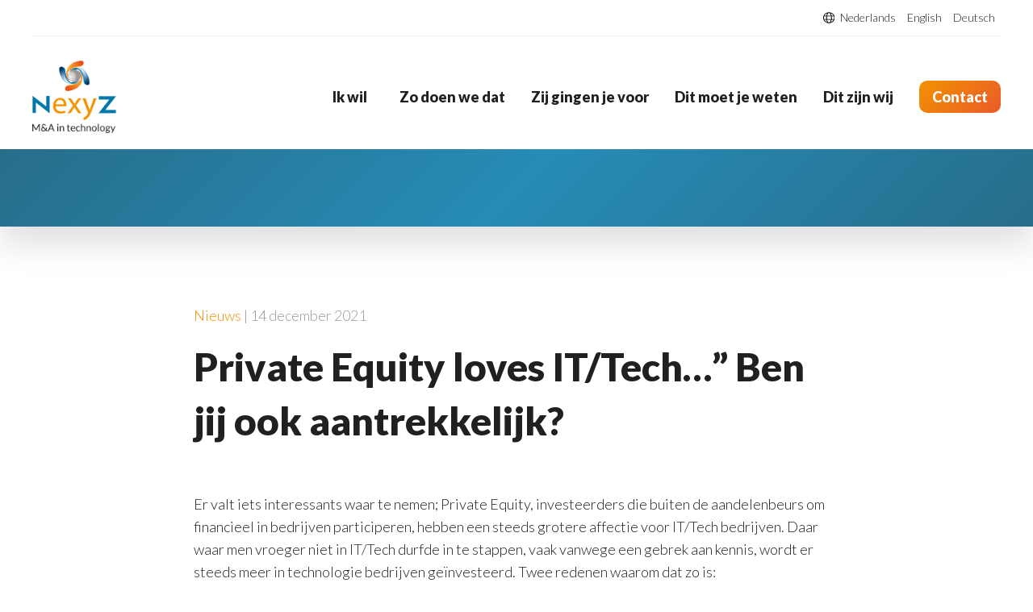

--- FILE ---
content_type: text/html; charset=UTF-8
request_url: https://nexyz.nl/nieuws/private-equity-loves-it-tech-ben-jij-ook-aantrekkelijk/?noredirect=nl-NL
body_size: 10998
content:

<!doctype html>

  <html class="no-js"  lang="nl-NL">

	<head>
		<meta charset="utf-8">
		
		<!-- Force IE to use the latest rendering engine available -->
		<meta http-equiv="X-UA-Compatible" content="IE=edge">

		<!-- Mobile Meta -->
		<meta name="viewport" content="width=device-width, initial-scale=1.0">
		<meta class="foundation-mq">
		
		<!-- If Site Icon isn't set in customizer -->
					<!-- Icons & Favicons -->
			<link rel="icon" href="https://nexyz.nl/wp-content/themes/nexyz/favicon.png">
			<link href="https://nexyz.nl/wp-content/themes/nexyz/assets/images/apple-icon-touch.png" rel="apple-touch-icon" />	
			<link rel="preconnect" href="https://fonts.googleapis.com">
			<link rel="preconnect" href="https://fonts.gstatic.com" crossorigin>
			<link href="https://fonts.googleapis.com/css2?family=Lato:wght@300;900&display=swap" rel="stylesheet">
	    
		<link rel="pingback" href="https://nexyz.nl/xmlrpc.php">

		<meta name='robots' content='index, follow, max-image-preview:large, max-snippet:-1, max-video-preview:-1' />

	<!-- This site is optimized with the Yoast SEO plugin v26.7 - https://yoast.com/wordpress/plugins/seo/ -->
	<title>Private Equity loves IT/Tech…” Ben jij ook aantrekkelijk? - Nexyz</title>
	<link rel="canonical" href="https://nexyz.nl/nieuws/private-equity-loves-it-tech-ben-jij-ook-aantrekkelijk/" />
	<meta property="og:locale" content="nl_NL" />
	<meta property="og:type" content="article" />
	<meta property="og:title" content="Private Equity loves IT/Tech…” Ben jij ook aantrekkelijk? - Nexyz" />
	<meta property="og:description" content="Er valt iets interessants waar te nemen; Private Equity, investeerders die buiten de aandelenbeurs om financieel in bedrijven participeren, hebben een steeds grotere affectie voor IT/Tech bedrijven. Daar waar men vroeger niet in IT/Tech durfde in te stappen, vaak vanwege een gebrek aan kennis, wordt er steeds meer in technologie bedrijven geïnvesteerd. Twee redenen waarom..." />
	<meta property="og:url" content="https://nexyz.nl/nieuws/private-equity-loves-it-tech-ben-jij-ook-aantrekkelijk/" />
	<meta property="og:site_name" content="Nexyz" />
	<meta property="article:published_time" content="2021-12-14T14:38:26+00:00" />
	<meta property="article:modified_time" content="2022-02-01T13:36:36+00:00" />
	<meta property="og:image" content="https://nexyz.nl/wp-content/uploads/2022/02/Depositphotos_472526198.jpg" />
	<meta property="og:image:width" content="1500" />
	<meta property="og:image:height" content="1001" />
	<meta property="og:image:type" content="image/jpeg" />
	<meta name="author" content="Fr1sMgmT" />
	<meta name="twitter:card" content="summary_large_image" />
	<meta name="twitter:label1" content="Geschreven door" />
	<meta name="twitter:data1" content="Fr1sMgmT" />
	<meta name="twitter:label2" content="Geschatte leestijd" />
	<meta name="twitter:data2" content="2 minuten" />
	<script type="application/ld+json" class="yoast-schema-graph">{"@context":"https://schema.org","@graph":[{"@type":"Article","@id":"https://nexyz.nl/nieuws/private-equity-loves-it-tech-ben-jij-ook-aantrekkelijk/#article","isPartOf":{"@id":"https://nexyz.nl/nieuws/private-equity-loves-it-tech-ben-jij-ook-aantrekkelijk/"},"author":{"name":"Fr1sMgmT","@id":"https://nexyz.nl/#/schema/person/59cded3eb53e55a421194dc2b826ddac"},"headline":"Private Equity loves IT/Tech…” Ben jij ook aantrekkelijk?","datePublished":"2021-12-14T14:38:26+00:00","dateModified":"2022-02-01T13:36:36+00:00","mainEntityOfPage":{"@id":"https://nexyz.nl/nieuws/private-equity-loves-it-tech-ben-jij-ook-aantrekkelijk/"},"wordCount":323,"commentCount":0,"image":{"@id":"https://nexyz.nl/nieuws/private-equity-loves-it-tech-ben-jij-ook-aantrekkelijk/#primaryimage"},"thumbnailUrl":"https://nexyz.nl/wp-content/uploads/2022/02/Depositphotos_472526198.jpg","articleSection":["Nieuws"],"inLanguage":"nl-NL","potentialAction":[{"@type":"CommentAction","name":"Comment","target":["https://nexyz.nl/nieuws/private-equity-loves-it-tech-ben-jij-ook-aantrekkelijk/#respond"]}]},{"@type":"WebPage","@id":"https://nexyz.nl/nieuws/private-equity-loves-it-tech-ben-jij-ook-aantrekkelijk/","url":"https://nexyz.nl/nieuws/private-equity-loves-it-tech-ben-jij-ook-aantrekkelijk/","name":"Private Equity loves IT/Tech…” Ben jij ook aantrekkelijk? - Nexyz","isPartOf":{"@id":"https://nexyz.nl/#website"},"primaryImageOfPage":{"@id":"https://nexyz.nl/nieuws/private-equity-loves-it-tech-ben-jij-ook-aantrekkelijk/#primaryimage"},"image":{"@id":"https://nexyz.nl/nieuws/private-equity-loves-it-tech-ben-jij-ook-aantrekkelijk/#primaryimage"},"thumbnailUrl":"https://nexyz.nl/wp-content/uploads/2022/02/Depositphotos_472526198.jpg","datePublished":"2021-12-14T14:38:26+00:00","dateModified":"2022-02-01T13:36:36+00:00","author":{"@id":"https://nexyz.nl/#/schema/person/59cded3eb53e55a421194dc2b826ddac"},"breadcrumb":{"@id":"https://nexyz.nl/nieuws/private-equity-loves-it-tech-ben-jij-ook-aantrekkelijk/#breadcrumb"},"inLanguage":"nl-NL","potentialAction":[{"@type":"ReadAction","target":["https://nexyz.nl/nieuws/private-equity-loves-it-tech-ben-jij-ook-aantrekkelijk/"]}]},{"@type":"ImageObject","inLanguage":"nl-NL","@id":"https://nexyz.nl/nieuws/private-equity-loves-it-tech-ben-jij-ook-aantrekkelijk/#primaryimage","url":"https://nexyz.nl/wp-content/uploads/2022/02/Depositphotos_472526198.jpg","contentUrl":"https://nexyz.nl/wp-content/uploads/2022/02/Depositphotos_472526198.jpg","width":1500,"height":1001},{"@type":"BreadcrumbList","@id":"https://nexyz.nl/nieuws/private-equity-loves-it-tech-ben-jij-ook-aantrekkelijk/#breadcrumb","itemListElement":[{"@type":"ListItem","position":1,"name":"Home","item":"https://nexyz.nl/"},{"@type":"ListItem","position":2,"name":"Nieuws","item":"https://nexyz.nl/nieuws/"},{"@type":"ListItem","position":3,"name":"Private Equity loves IT/Tech…” Ben jij ook aantrekkelijk?"}]},{"@type":"WebSite","@id":"https://nexyz.nl/#website","url":"https://nexyz.nl/","name":"Nexyz","description":"","potentialAction":[{"@type":"SearchAction","target":{"@type":"EntryPoint","urlTemplate":"https://nexyz.nl/?s={search_term_string}"},"query-input":{"@type":"PropertyValueSpecification","valueRequired":true,"valueName":"search_term_string"}}],"inLanguage":"nl-NL"},{"@type":"Person","@id":"https://nexyz.nl/#/schema/person/59cded3eb53e55a421194dc2b826ddac","name":"Fr1sMgmT","image":{"@type":"ImageObject","inLanguage":"nl-NL","@id":"https://nexyz.nl/#/schema/person/image/","url":"https://secure.gravatar.com/avatar/d0dd08bf01ed580661107e6ff44b340766ffdadc849f8c244d708e0878b974ab?s=96&d=mm&r=g","contentUrl":"https://secure.gravatar.com/avatar/d0dd08bf01ed580661107e6ff44b340766ffdadc849f8c244d708e0878b974ab?s=96&d=mm&r=g","caption":"Fr1sMgmT"},"sameAs":["http://nexyz.nl"],"url":"https://nexyz.nl/author/fr1smgmt/"}]}</script>
	<!-- / Yoast SEO plugin. -->


<link rel='dns-prefetch' href='//js-eu1.hs-scripts.com' />
<link rel="alternate" type="application/rss+xml" title="Nexyz &raquo; feed" href="https://nexyz.nl/feed/" />
<link rel="alternate" type="application/rss+xml" title="Nexyz &raquo; reacties feed" href="https://nexyz.nl/comments/feed/" />
<link rel="alternate" type="application/rss+xml" title="Nexyz &raquo; Private Equity loves IT/Tech…” Ben jij ook aantrekkelijk? reacties feed" href="https://nexyz.nl/nieuws/private-equity-loves-it-tech-ben-jij-ook-aantrekkelijk/feed/" />
<link rel="alternate" title="oEmbed (JSON)" type="application/json+oembed" href="https://nexyz.nl/wp-json/oembed/1.0/embed?url=https%3A%2F%2Fnexyz.nl%2Fnieuws%2Fprivate-equity-loves-it-tech-ben-jij-ook-aantrekkelijk%2F" />
<link rel="alternate" title="oEmbed (XML)" type="text/xml+oembed" href="https://nexyz.nl/wp-json/oembed/1.0/embed?url=https%3A%2F%2Fnexyz.nl%2Fnieuws%2Fprivate-equity-loves-it-tech-ben-jij-ook-aantrekkelijk%2F&#038;format=xml" />
<style id='wp-img-auto-sizes-contain-inline-css' type='text/css'>
img:is([sizes=auto i],[sizes^="auto," i]){contain-intrinsic-size:3000px 1500px}
/*# sourceURL=wp-img-auto-sizes-contain-inline-css */
</style>
<style id='wp-emoji-styles-inline-css' type='text/css'>

	img.wp-smiley, img.emoji {
		display: inline !important;
		border: none !important;
		box-shadow: none !important;
		height: 1em !important;
		width: 1em !important;
		margin: 0 0.07em !important;
		vertical-align: -0.1em !important;
		background: none !important;
		padding: 0 !important;
	}
/*# sourceURL=wp-emoji-styles-inline-css */
</style>
<style id='wp-block-library-inline-css' type='text/css'>
:root{--wp-block-synced-color:#7a00df;--wp-block-synced-color--rgb:122,0,223;--wp-bound-block-color:var(--wp-block-synced-color);--wp-editor-canvas-background:#ddd;--wp-admin-theme-color:#007cba;--wp-admin-theme-color--rgb:0,124,186;--wp-admin-theme-color-darker-10:#006ba1;--wp-admin-theme-color-darker-10--rgb:0,107,160.5;--wp-admin-theme-color-darker-20:#005a87;--wp-admin-theme-color-darker-20--rgb:0,90,135;--wp-admin-border-width-focus:2px}@media (min-resolution:192dpi){:root{--wp-admin-border-width-focus:1.5px}}.wp-element-button{cursor:pointer}:root .has-very-light-gray-background-color{background-color:#eee}:root .has-very-dark-gray-background-color{background-color:#313131}:root .has-very-light-gray-color{color:#eee}:root .has-very-dark-gray-color{color:#313131}:root .has-vivid-green-cyan-to-vivid-cyan-blue-gradient-background{background:linear-gradient(135deg,#00d084,#0693e3)}:root .has-purple-crush-gradient-background{background:linear-gradient(135deg,#34e2e4,#4721fb 50%,#ab1dfe)}:root .has-hazy-dawn-gradient-background{background:linear-gradient(135deg,#faaca8,#dad0ec)}:root .has-subdued-olive-gradient-background{background:linear-gradient(135deg,#fafae1,#67a671)}:root .has-atomic-cream-gradient-background{background:linear-gradient(135deg,#fdd79a,#004a59)}:root .has-nightshade-gradient-background{background:linear-gradient(135deg,#330968,#31cdcf)}:root .has-midnight-gradient-background{background:linear-gradient(135deg,#020381,#2874fc)}:root{--wp--preset--font-size--normal:16px;--wp--preset--font-size--huge:42px}.has-regular-font-size{font-size:1em}.has-larger-font-size{font-size:2.625em}.has-normal-font-size{font-size:var(--wp--preset--font-size--normal)}.has-huge-font-size{font-size:var(--wp--preset--font-size--huge)}.has-text-align-center{text-align:center}.has-text-align-left{text-align:left}.has-text-align-right{text-align:right}.has-fit-text{white-space:nowrap!important}#end-resizable-editor-section{display:none}.aligncenter{clear:both}.items-justified-left{justify-content:flex-start}.items-justified-center{justify-content:center}.items-justified-right{justify-content:flex-end}.items-justified-space-between{justify-content:space-between}.screen-reader-text{border:0;clip-path:inset(50%);height:1px;margin:-1px;overflow:hidden;padding:0;position:absolute;width:1px;word-wrap:normal!important}.screen-reader-text:focus{background-color:#ddd;clip-path:none;color:#444;display:block;font-size:1em;height:auto;left:5px;line-height:normal;padding:15px 23px 14px;text-decoration:none;top:5px;width:auto;z-index:100000}html :where(.has-border-color){border-style:solid}html :where([style*=border-top-color]){border-top-style:solid}html :where([style*=border-right-color]){border-right-style:solid}html :where([style*=border-bottom-color]){border-bottom-style:solid}html :where([style*=border-left-color]){border-left-style:solid}html :where([style*=border-width]){border-style:solid}html :where([style*=border-top-width]){border-top-style:solid}html :where([style*=border-right-width]){border-right-style:solid}html :where([style*=border-bottom-width]){border-bottom-style:solid}html :where([style*=border-left-width]){border-left-style:solid}html :where(img[class*=wp-image-]){height:auto;max-width:100%}:where(figure){margin:0 0 1em}html :where(.is-position-sticky){--wp-admin--admin-bar--position-offset:var(--wp-admin--admin-bar--height,0px)}@media screen and (max-width:600px){html :where(.is-position-sticky){--wp-admin--admin-bar--position-offset:0px}}

/*# sourceURL=wp-block-library-inline-css */
</style><style id='global-styles-inline-css' type='text/css'>
:root{--wp--preset--aspect-ratio--square: 1;--wp--preset--aspect-ratio--4-3: 4/3;--wp--preset--aspect-ratio--3-4: 3/4;--wp--preset--aspect-ratio--3-2: 3/2;--wp--preset--aspect-ratio--2-3: 2/3;--wp--preset--aspect-ratio--16-9: 16/9;--wp--preset--aspect-ratio--9-16: 9/16;--wp--preset--color--black: #000000;--wp--preset--color--cyan-bluish-gray: #abb8c3;--wp--preset--color--white: #ffffff;--wp--preset--color--pale-pink: #f78da7;--wp--preset--color--vivid-red: #cf2e2e;--wp--preset--color--luminous-vivid-orange: #ff6900;--wp--preset--color--luminous-vivid-amber: #fcb900;--wp--preset--color--light-green-cyan: #7bdcb5;--wp--preset--color--vivid-green-cyan: #00d084;--wp--preset--color--pale-cyan-blue: #8ed1fc;--wp--preset--color--vivid-cyan-blue: #0693e3;--wp--preset--color--vivid-purple: #9b51e0;--wp--preset--gradient--vivid-cyan-blue-to-vivid-purple: linear-gradient(135deg,rgb(6,147,227) 0%,rgb(155,81,224) 100%);--wp--preset--gradient--light-green-cyan-to-vivid-green-cyan: linear-gradient(135deg,rgb(122,220,180) 0%,rgb(0,208,130) 100%);--wp--preset--gradient--luminous-vivid-amber-to-luminous-vivid-orange: linear-gradient(135deg,rgb(252,185,0) 0%,rgb(255,105,0) 100%);--wp--preset--gradient--luminous-vivid-orange-to-vivid-red: linear-gradient(135deg,rgb(255,105,0) 0%,rgb(207,46,46) 100%);--wp--preset--gradient--very-light-gray-to-cyan-bluish-gray: linear-gradient(135deg,rgb(238,238,238) 0%,rgb(169,184,195) 100%);--wp--preset--gradient--cool-to-warm-spectrum: linear-gradient(135deg,rgb(74,234,220) 0%,rgb(151,120,209) 20%,rgb(207,42,186) 40%,rgb(238,44,130) 60%,rgb(251,105,98) 80%,rgb(254,248,76) 100%);--wp--preset--gradient--blush-light-purple: linear-gradient(135deg,rgb(255,206,236) 0%,rgb(152,150,240) 100%);--wp--preset--gradient--blush-bordeaux: linear-gradient(135deg,rgb(254,205,165) 0%,rgb(254,45,45) 50%,rgb(107,0,62) 100%);--wp--preset--gradient--luminous-dusk: linear-gradient(135deg,rgb(255,203,112) 0%,rgb(199,81,192) 50%,rgb(65,88,208) 100%);--wp--preset--gradient--pale-ocean: linear-gradient(135deg,rgb(255,245,203) 0%,rgb(182,227,212) 50%,rgb(51,167,181) 100%);--wp--preset--gradient--electric-grass: linear-gradient(135deg,rgb(202,248,128) 0%,rgb(113,206,126) 100%);--wp--preset--gradient--midnight: linear-gradient(135deg,rgb(2,3,129) 0%,rgb(40,116,252) 100%);--wp--preset--font-size--small: 13px;--wp--preset--font-size--medium: 20px;--wp--preset--font-size--large: 36px;--wp--preset--font-size--x-large: 42px;--wp--preset--spacing--20: 0.44rem;--wp--preset--spacing--30: 0.67rem;--wp--preset--spacing--40: 1rem;--wp--preset--spacing--50: 1.5rem;--wp--preset--spacing--60: 2.25rem;--wp--preset--spacing--70: 3.38rem;--wp--preset--spacing--80: 5.06rem;--wp--preset--shadow--natural: 6px 6px 9px rgba(0, 0, 0, 0.2);--wp--preset--shadow--deep: 12px 12px 50px rgba(0, 0, 0, 0.4);--wp--preset--shadow--sharp: 6px 6px 0px rgba(0, 0, 0, 0.2);--wp--preset--shadow--outlined: 6px 6px 0px -3px rgb(255, 255, 255), 6px 6px rgb(0, 0, 0);--wp--preset--shadow--crisp: 6px 6px 0px rgb(0, 0, 0);}:where(.is-layout-flex){gap: 0.5em;}:where(.is-layout-grid){gap: 0.5em;}body .is-layout-flex{display: flex;}.is-layout-flex{flex-wrap: wrap;align-items: center;}.is-layout-flex > :is(*, div){margin: 0;}body .is-layout-grid{display: grid;}.is-layout-grid > :is(*, div){margin: 0;}:where(.wp-block-columns.is-layout-flex){gap: 2em;}:where(.wp-block-columns.is-layout-grid){gap: 2em;}:where(.wp-block-post-template.is-layout-flex){gap: 1.25em;}:where(.wp-block-post-template.is-layout-grid){gap: 1.25em;}.has-black-color{color: var(--wp--preset--color--black) !important;}.has-cyan-bluish-gray-color{color: var(--wp--preset--color--cyan-bluish-gray) !important;}.has-white-color{color: var(--wp--preset--color--white) !important;}.has-pale-pink-color{color: var(--wp--preset--color--pale-pink) !important;}.has-vivid-red-color{color: var(--wp--preset--color--vivid-red) !important;}.has-luminous-vivid-orange-color{color: var(--wp--preset--color--luminous-vivid-orange) !important;}.has-luminous-vivid-amber-color{color: var(--wp--preset--color--luminous-vivid-amber) !important;}.has-light-green-cyan-color{color: var(--wp--preset--color--light-green-cyan) !important;}.has-vivid-green-cyan-color{color: var(--wp--preset--color--vivid-green-cyan) !important;}.has-pale-cyan-blue-color{color: var(--wp--preset--color--pale-cyan-blue) !important;}.has-vivid-cyan-blue-color{color: var(--wp--preset--color--vivid-cyan-blue) !important;}.has-vivid-purple-color{color: var(--wp--preset--color--vivid-purple) !important;}.has-black-background-color{background-color: var(--wp--preset--color--black) !important;}.has-cyan-bluish-gray-background-color{background-color: var(--wp--preset--color--cyan-bluish-gray) !important;}.has-white-background-color{background-color: var(--wp--preset--color--white) !important;}.has-pale-pink-background-color{background-color: var(--wp--preset--color--pale-pink) !important;}.has-vivid-red-background-color{background-color: var(--wp--preset--color--vivid-red) !important;}.has-luminous-vivid-orange-background-color{background-color: var(--wp--preset--color--luminous-vivid-orange) !important;}.has-luminous-vivid-amber-background-color{background-color: var(--wp--preset--color--luminous-vivid-amber) !important;}.has-light-green-cyan-background-color{background-color: var(--wp--preset--color--light-green-cyan) !important;}.has-vivid-green-cyan-background-color{background-color: var(--wp--preset--color--vivid-green-cyan) !important;}.has-pale-cyan-blue-background-color{background-color: var(--wp--preset--color--pale-cyan-blue) !important;}.has-vivid-cyan-blue-background-color{background-color: var(--wp--preset--color--vivid-cyan-blue) !important;}.has-vivid-purple-background-color{background-color: var(--wp--preset--color--vivid-purple) !important;}.has-black-border-color{border-color: var(--wp--preset--color--black) !important;}.has-cyan-bluish-gray-border-color{border-color: var(--wp--preset--color--cyan-bluish-gray) !important;}.has-white-border-color{border-color: var(--wp--preset--color--white) !important;}.has-pale-pink-border-color{border-color: var(--wp--preset--color--pale-pink) !important;}.has-vivid-red-border-color{border-color: var(--wp--preset--color--vivid-red) !important;}.has-luminous-vivid-orange-border-color{border-color: var(--wp--preset--color--luminous-vivid-orange) !important;}.has-luminous-vivid-amber-border-color{border-color: var(--wp--preset--color--luminous-vivid-amber) !important;}.has-light-green-cyan-border-color{border-color: var(--wp--preset--color--light-green-cyan) !important;}.has-vivid-green-cyan-border-color{border-color: var(--wp--preset--color--vivid-green-cyan) !important;}.has-pale-cyan-blue-border-color{border-color: var(--wp--preset--color--pale-cyan-blue) !important;}.has-vivid-cyan-blue-border-color{border-color: var(--wp--preset--color--vivid-cyan-blue) !important;}.has-vivid-purple-border-color{border-color: var(--wp--preset--color--vivid-purple) !important;}.has-vivid-cyan-blue-to-vivid-purple-gradient-background{background: var(--wp--preset--gradient--vivid-cyan-blue-to-vivid-purple) !important;}.has-light-green-cyan-to-vivid-green-cyan-gradient-background{background: var(--wp--preset--gradient--light-green-cyan-to-vivid-green-cyan) !important;}.has-luminous-vivid-amber-to-luminous-vivid-orange-gradient-background{background: var(--wp--preset--gradient--luminous-vivid-amber-to-luminous-vivid-orange) !important;}.has-luminous-vivid-orange-to-vivid-red-gradient-background{background: var(--wp--preset--gradient--luminous-vivid-orange-to-vivid-red) !important;}.has-very-light-gray-to-cyan-bluish-gray-gradient-background{background: var(--wp--preset--gradient--very-light-gray-to-cyan-bluish-gray) !important;}.has-cool-to-warm-spectrum-gradient-background{background: var(--wp--preset--gradient--cool-to-warm-spectrum) !important;}.has-blush-light-purple-gradient-background{background: var(--wp--preset--gradient--blush-light-purple) !important;}.has-blush-bordeaux-gradient-background{background: var(--wp--preset--gradient--blush-bordeaux) !important;}.has-luminous-dusk-gradient-background{background: var(--wp--preset--gradient--luminous-dusk) !important;}.has-pale-ocean-gradient-background{background: var(--wp--preset--gradient--pale-ocean) !important;}.has-electric-grass-gradient-background{background: var(--wp--preset--gradient--electric-grass) !important;}.has-midnight-gradient-background{background: var(--wp--preset--gradient--midnight) !important;}.has-small-font-size{font-size: var(--wp--preset--font-size--small) !important;}.has-medium-font-size{font-size: var(--wp--preset--font-size--medium) !important;}.has-large-font-size{font-size: var(--wp--preset--font-size--large) !important;}.has-x-large-font-size{font-size: var(--wp--preset--font-size--x-large) !important;}
/*# sourceURL=global-styles-inline-css */
</style>

<style id='classic-theme-styles-inline-css' type='text/css'>
/*! This file is auto-generated */
.wp-block-button__link{color:#fff;background-color:#32373c;border-radius:9999px;box-shadow:none;text-decoration:none;padding:calc(.667em + 2px) calc(1.333em + 2px);font-size:1.125em}.wp-block-file__button{background:#32373c;color:#fff;text-decoration:none}
/*# sourceURL=/wp-includes/css/classic-themes.min.css */
</style>
<link rel='stylesheet' id='site-css-css' href='https://nexyz.nl/wp-content/themes/nexyz/assets/styles/style.css?ver=1553456550' type='text/css' media='all' />
<link rel='stylesheet' id='theme-css-css' href='https://nexyz.nl/wp-content/themes/nexyz/assets/styles/theme.css?ver=6.9' type='text/css' media='all' />
<link rel='stylesheet' id='wp-block-paragraph-css' href='https://nexyz.nl/wp-includes/blocks/paragraph/style.min.css?ver=6.9' type='text/css' media='all' />
<link rel='stylesheet' id='wp-block-heading-css' href='https://nexyz.nl/wp-includes/blocks/heading/style.min.css?ver=6.9' type='text/css' media='all' />
<script type="text/javascript" src="https://nexyz.nl/wp-includes/js/jquery/jquery.min.js?ver=3.7.1" id="jquery-core-js"></script>
<script type="text/javascript" src="https://nexyz.nl/wp-includes/js/jquery/jquery-migrate.min.js?ver=3.4.1" id="jquery-migrate-js"></script>
<link rel="https://api.w.org/" href="https://nexyz.nl/wp-json/" /><link rel="alternate" title="JSON" type="application/json" href="https://nexyz.nl/wp-json/wp/v2/posts/443" /><link rel='shortlink' href='https://nexyz.nl/?p=443' />
			<!-- DO NOT COPY THIS SNIPPET! Start of Page Analytics Tracking for HubSpot WordPress plugin v11.3.33-->
			<script class="hsq-set-content-id" data-content-id="blog-post">
				var _hsq = _hsq || [];
				_hsq.push(["setContentType", "blog-post"]);
			</script>
			<!-- DO NOT COPY THIS SNIPPET! End of Page Analytics Tracking for HubSpot WordPress plugin -->
					
		<!-- Global site tag (gtag.js) - Google Analytics -->
		<script async src="https://www.googletagmanager.com/gtag/js?id=UA-125386174-1"></script>
		<script>
		window.dataLayer = window.dataLayer || [];
		function gtag(){dataLayer.push(arguments);}
		gtag('js', new Date());
		
		gtag('config', 'UA-125386174-1',
		{'anonymize_ip': true});
		
		</script>

	</head>
			
	<body class="wp-singular post-template-default single single-post postid-443 single-format-standard wp-theme-nexyz">

		<div class="off-canvas-wrapper">
			
			<!-- Load off-canvas container. Feel free to remove if not using. -->			
			
<div class="off-canvas position-right" id="off-canvas" data-off-canvas>
	<ul id="offcanvas-nav" class="vertical menu accordion-menu" data-accordion-menu><li id="menu-item-43" class="menu-item menu-item-type-custom menu-item-object-custom menu-item-has-children menu-item-43"><a href="#">Ik wil</a>
<ul class="vertical menu">
	<li id="menu-item-42" class="menu-item menu-item-type-post_type menu-item-object-page menu-item-42"><a href="https://nexyz.nl/ik-wil-mijn-bedrijf-verkopen/">Mijn bedrijf verkopen</a></li>
	<li id="menu-item-41" class="menu-item menu-item-type-post_type menu-item-object-page menu-item-41"><a href="https://nexyz.nl/ik-wil-een-bedrijf-kopen/">Een bedrijf kopen</a></li>
	<li id="menu-item-39" class="menu-item menu-item-type-post_type menu-item-object-page menu-item-39"><a href="https://nexyz.nl/ik-wil-mijn-bedrijf-laten-groeien/">Mijn bedrijf laten groeien</a></li>
	<li id="menu-item-40" class="menu-item menu-item-type-post_type menu-item-object-page menu-item-40"><a href="https://nexyz.nl/ik-wil-weten-wat-mij-bedrijf-waard-is/">Weten wat mij bedrijf waard is</a></li>
	<li id="menu-item-1842" class="menu-item menu-item-type-post_type menu-item-object-page menu-item-1842"><a href="https://nexyz.nl/ma-exit-readiness-workshop/">M&amp;A EXIT- readiness workshop</a></li>
</ul>
</li>
<li id="menu-item-38" class="menu-item menu-item-type-post_type menu-item-object-page menu-item-38"><a href="https://nexyz.nl/zo-doen-we-dat/">Zo doen we dat</a></li>
<li id="menu-item-133" class="menu-item menu-item-type-post_type menu-item-object-page menu-item-133"><a href="https://nexyz.nl/zij-gingen-je-voor/">Zij gingen je voor</a></li>
<li id="menu-item-49" class="menu-item menu-item-type-post_type menu-item-object-page current_page_parent menu-item-49"><a href="https://nexyz.nl/nieuws/">Dit moet je weten</a></li>
<li id="menu-item-37" class="menu-item menu-item-type-post_type menu-item-object-page menu-item-37"><a href="https://nexyz.nl/over-ons/">Dit zijn wij</a></li>
<li id="menu-item-48" class="contact menu-item menu-item-type-post_type menu-item-object-page menu-item-48"><a href="https://nexyz.nl/contact/">Contact</a></li>
</ul>
	
</div>
			
			<div class="off-canvas-content" data-off-canvas-content>
				
				<header id="site-header" class="header" role="banner">
							
					 <!-- This navs will be applied to the topbar, above all content 
						  To see additional nav styles, visit the /parts directory -->
					 
	<div class="lang-switcher">
		
		<nav>
			
			<img src="https://nexyz.nl/wp-content/themes/nexyz/assets/images/globe.svg" alt="Globe icon">
			
			<ul id="lang-switch" class="menu"><li id="menu-item-1032" class="site-id-1 mlp-language-nav-item menu-item menu-item-type-mlp_language menu-item-object-mlp_language mlp-current-language-item menu-item-1032"><a rel="alternate" href="https://nexyz.nl/nieuws/private-equity-loves-it-tech-ben-jij-ook-aantrekkelijk/?noredirect=nl-NL" lang="nl-NL" hreflang="nl-NL">Nederlands</a></li>
<li id="menu-item-1033" class="site-id-3 mlp-language-nav-item menu-item menu-item-type-mlp_language menu-item-object-mlp_language menu-item-1033"><a rel="alternate" href="https://nexyz.nl/en/?noredirect=en-US" lang="en-US" hreflang="en-US">English</a></li>
<li id="menu-item-1406" class="site-id-4 mlp-language-nav-item menu-item menu-item-type-mlp_language menu-item-object-mlp_language menu-item-1406"><a rel="alternate" href="https://nexyz.nl/de/?noredirect=de-DE" lang="de-DE" hreflang="de-DE">Deutsch</a></li>
</ul>			
		</nav>	
		
	</div>

	<div class="inner-header">
	
		<a href="https://nexyz.nl"><img class="logo" src="https://nexyz.nl/wp-content/uploads/2023/01/logo-nexyz-payoff.png" alt=""></a>
		
		<nav class="show-for-large">
			<ul id="main-nav" class="medium-horizontal menu" data-responsive-menu="accordion medium-dropdown"><li class="menu-item menu-item-type-custom menu-item-object-custom menu-item-has-children menu-item-43"><a href="#">Ik wil</a>
<ul class="menu">
	<li class="menu-item menu-item-type-post_type menu-item-object-page menu-item-42"><a href="https://nexyz.nl/ik-wil-mijn-bedrijf-verkopen/">Mijn bedrijf verkopen</a></li>
	<li class="menu-item menu-item-type-post_type menu-item-object-page menu-item-41"><a href="https://nexyz.nl/ik-wil-een-bedrijf-kopen/">Een bedrijf kopen</a></li>
	<li class="menu-item menu-item-type-post_type menu-item-object-page menu-item-39"><a href="https://nexyz.nl/ik-wil-mijn-bedrijf-laten-groeien/">Mijn bedrijf laten groeien</a></li>
	<li class="menu-item menu-item-type-post_type menu-item-object-page menu-item-40"><a href="https://nexyz.nl/ik-wil-weten-wat-mij-bedrijf-waard-is/">Weten wat mij bedrijf waard is</a></li>
	<li class="menu-item menu-item-type-post_type menu-item-object-page menu-item-1842"><a href="https://nexyz.nl/ma-exit-readiness-workshop/">M&amp;A EXIT- readiness workshop</a></li>
</ul>
</li>
<li class="menu-item menu-item-type-post_type menu-item-object-page menu-item-38"><a href="https://nexyz.nl/zo-doen-we-dat/">Zo doen we dat</a></li>
<li class="menu-item menu-item-type-post_type menu-item-object-page menu-item-133"><a href="https://nexyz.nl/zij-gingen-je-voor/">Zij gingen je voor</a></li>
<li class="menu-item menu-item-type-post_type menu-item-object-page current_page_parent menu-item-49"><a href="https://nexyz.nl/nieuws/">Dit moet je weten</a></li>
<li class="menu-item menu-item-type-post_type menu-item-object-page menu-item-37"><a href="https://nexyz.nl/over-ons/">Dit zijn wij</a></li>
<li class="contact menu-item menu-item-type-post_type menu-item-object-page menu-item-48"><a href="https://nexyz.nl/contact/">Contact</a></li>
</ul>	
		</nav>
		<nav class="hide-for-large">
			<ul class="menu">
				<!-- <li><button class="menu-icon" type="button" data-toggle="off-canvas"></button></li> -->
				<li><a data-toggle="off-canvas">Menu</a></li>
			</ul>
		</nav>
		
	</div>

	 	
				</header> <!-- end .header -->			

		
		    		
		    	

<header class="blog-header overlay blauw">
	
		
</header>

<article id="post-443" class="post-443 post type-post status-publish format-standard has-post-thumbnail hentry category-nieuws" role="article" itemscope itemtype="http://schema.org/BlogPosting">
						
	<header class="article-header">	
		
				
			
		<p class="byline"><a href="https://nexyz.nl/nieuws/">Nieuws</a> | 14 december 2021</p>
		
				
		
		
		
		
		
		
		<h1 class="entry-title single-title" itemprop="headline">Private Equity loves IT/Tech…” Ben jij ook aantrekkelijk?</h1>
	
    </header> <!-- end article header -->
					
    <section class="content" itemprop="text">
		
<p>Er valt iets interessants waar te nemen; Private Equity, investeerders die buiten de aandelenbeurs om financieel in bedrijven participeren, hebben een steeds grotere affectie voor IT/Tech bedrijven. Daar waar men vroeger niet in IT/Tech durfde in te stappen, vaak vanwege een gebrek aan kennis, wordt er steeds meer in technologie bedrijven geïnvesteerd. Twee redenen waarom dat zo is:</p>



<h2 class="wp-block-heading" id="1-technologie-gaat-over-disruptie-en-waardecreatie"><strong>1: Technologie gaat over disruptie en waardecreatie</strong></h2>



<p>Waar sprake is van disruptie is nagenoeg altijd sprake van nieuwe technologie. Neem maar eens een willekeurig bedrijf in gedachte dat een aantal jaren geleden nog niet bestond en plotseling de markt domineert. Bekende voorbeelden zoals Uber, Booking.com,&nbsp; AirBNB en Netflix hadden nooit bestaande traditionele modellen op hun grondvesten kunnen doen schudden zonder technologie. Ze bieden allemaal met technologie gemak en eenvoud voor de eindgebruiker. Daardoor bereiken zij miljoenen klanten over de hele wereld.</p>



<h2 class="wp-block-heading" id="2-scale-ups-zijn-aantrekkelijker-dan-grote-corporates"><strong>2: Scale-ups zijn aantrekkelijker dan grote corporates</strong></h2>



<p>Er is nog een reden waarom Private Equity graag in IT/Tech investeert. Grotere corporates worden steeds vaker gezien als logge, niet wendbare organisaties. Zij zijn ontstaan vanuit een legacy verleden, waar verouderde technologie in de weg zit om op tijd te kunnen innoveren. Bovendien kennen deze grote corporates lange, complexe interne procedures om beslissingen op het juiste moment te nemen. Investeerders prefereren daarom kleinere of middelgrote&nbsp; IT/Tech bedrijven die, door middel van moderne technologie, zich razendsnel kunnen aanpassen aan veranderende markt- en klantbehoeften. Agile zijn is eenvoudiger als je kleiner bent is onze conclusie.</p>



<h2 class="wp-block-heading" id="ben-jij-ook-aantrekkelijk"><strong>Ben jij ook aantrekkelijk?</strong></h2>



<p>Ongetwijfeld, maar wellicht kunnen we jou als IT/Tech ondernemer wel helpen met een ‘speeddate’. Je hebt bijvoorbeeld extra kapitaal nodig of bent op zoek naar een nieuwe partner om een weloverwogen avontuur in IT/Tech mee aan te gaan. Want iets wat uniek, onderscheidend of zelfs disruptief is maak je veelal samen…</p>



<p>Klik <a href="http://www.nexyz.nl/contact">hier</a> voor een vrijblijvend gesprek naar mogelijk een nieuw begin.</p>
	</section> <!-- end article section -->
																								
</article> <!-- end article -->		    	
		    


					
				<footer class="footer" role="contentinfo">
					
					
						
											
						<div class="inner-footer">
						
							<nav role="navigation">
								
								<h4>Direct naar</h4>
								
	    						<ul id="footer-links" class="menu"><li id="menu-item-72" class="menu-item menu-item-type-post_type menu-item-object-page menu-item-72"><a href="https://nexyz.nl/ik-wil-mijn-bedrijf-verkopen/">Mijn bedrijf verkopen</a></li>
<li id="menu-item-71" class="menu-item menu-item-type-post_type menu-item-object-page menu-item-71"><a href="https://nexyz.nl/ik-wil-een-bedrijf-kopen/">Een bedrijf kopen</a></li>
<li id="menu-item-69" class="menu-item menu-item-type-post_type menu-item-object-page menu-item-69"><a href="https://nexyz.nl/ik-wil-mijn-bedrijf-laten-groeien/">Mijn bedrijf laten groeien</a></li>
<li id="menu-item-70" class="menu-item menu-item-type-post_type menu-item-object-page menu-item-70"><a href="https://nexyz.nl/ik-wil-weten-wat-mij-bedrijf-waard-is/">Weten wat mijn bedrijf waard is</a></li>
</ul>	    					</nav>
	    					
	    					<div class="blog-footer">
		    							    					
																
																
								<h4>Dit moet je weten</h4>
								
								<ul>
								
																		
									<li><a href="https://nexyz.nl/nieuws/welovesaas-nexyz-event/">Samen met WeLoveSaaS heeft Nexyz een event georganiseerd voor SaaS&hellip;</a></li>
									
																		
									<li><a href="https://nexyz.nl/nieuws/de-integrale-ma-expertise/">De integrale M&amp;A-Expertise: van transacties van honderden miljoenen naar de&hellip;</a></li>
									
																		
									<li><a href="https://nexyz.nl/nieuws/get-your-act-together-technical-due-diligence-software-companies/">Get your act together &#8211; technical due diligence software companies</a></li>
									
																		
									<li><a href="https://nexyz.nl/nieuws/consolit-en-databas-bundelen-krachten-binnen-nieuwe-groep/">Consolit en Databas bundelen krachten binnen nieuwe groep</a></li>
									
																		
									<li><a href="https://nexyz.nl/nieuws/nexyz-begeleidt-appsignal-bij-groeifinanciering-van-e-22-miljoen-door-elsewhere-partners/">NexyZ begeleidt AppSignal bij groeifinanciering van € 22 miljoen door&hellip;</a></li>
									
																	
								</ul>
								
								
	    					</div>
	    					
	    					<div class="contact-footer">
		    					
		    					<h4>Contact</h4>
		    					
		    					<p>+31 (0)85 – 4010387<br>
			    				info@nexyz.nl</p>
			    				
			    				<div class="adres-wrapper">
				    				
				    				<div class="adres">
				    					
										<p>The Hague Tech<br />
Waldorpstraat 5<br />
2521 CA Den Haag</p>
								
				    				</div>
				    				
				    				<div class="adres">
					    				
										<p>Teleport boulevard 110<br />
1043 EJ Amsterdam</p>
										
				    				</div>
								
			    				</div>
		    					
			    			</div>
			    			
			    		</div>
			    			
			    						    				
						
					
					
					
					<div class="legal-footer">
						
						<div class="badges">
							
							<img src="https://nexyz.nl/wp-content/themes/nexyz/assets/images/brookz-1.png" alt="Nexyz Logo">
							<a href="https://www.brookz.nl/adviseurs/nexyz/"><img src="https://nexyz.nl/wp-content/themes/nexyz/assets/images/brookz-2.png" alt="Nexyz Logo"></a>
							
						</div>
						
						<div class="legal">
							
													
						<p>&copy; Copyright 2026 | NexyZ  |  <a href="https://nexyz.nl/privacy/">Privacy verklaring</a> | Alle rechten voorbehouden</p>
						
													
						</div>
						
						
						
					</div>
					
				
				</footer> <!-- end .footer -->
			
			</div>  <!-- end .off-canvas-content -->
					
		</div> <!-- end .off-canvas-wrapper -->
		
		<script type="speculationrules">
{"prefetch":[{"source":"document","where":{"and":[{"href_matches":"/*"},{"not":{"href_matches":["/wp-*.php","/wp-admin/*","/wp-content/uploads/*","/wp-content/*","/wp-content/plugins/*","/wp-content/themes/nexyz/*","/*\\?(.+)"]}},{"not":{"selector_matches":"a[rel~=\"nofollow\"]"}},{"not":{"selector_matches":".no-prefetch, .no-prefetch a"}}]},"eagerness":"conservative"}]}
</script>
<script type="text/javascript" id="leadin-script-loader-js-js-extra">
/* <![CDATA[ */
var leadin_wordpress = {"userRole":"visitor","pageType":"post","leadinPluginVersion":"11.3.33"};
//# sourceURL=leadin-script-loader-js-js-extra
/* ]]> */
</script>
<script type="text/javascript" src="https://js-eu1.hs-scripts.com/25186792.js?integration=WordPress&amp;ver=11.3.33" id="leadin-script-loader-js-js"></script>
<script type="text/javascript" src="https://nexyz.nl/wp-content/themes/nexyz/assets/scripts/scripts.js?ver=1553456550" id="site-js-js"></script>
<script type="text/javascript" src="https://nexyz.nl/wp-includes/js/comment-reply.min.js?ver=6.9" id="comment-reply-js" async="async" data-wp-strategy="async" fetchpriority="low"></script>
<script id="wp-emoji-settings" type="application/json">
{"baseUrl":"https://s.w.org/images/core/emoji/17.0.2/72x72/","ext":".png","svgUrl":"https://s.w.org/images/core/emoji/17.0.2/svg/","svgExt":".svg","source":{"concatemoji":"https://nexyz.nl/wp-includes/js/wp-emoji-release.min.js?ver=6.9"}}
</script>
<script type="module">
/* <![CDATA[ */
/*! This file is auto-generated */
const a=JSON.parse(document.getElementById("wp-emoji-settings").textContent),o=(window._wpemojiSettings=a,"wpEmojiSettingsSupports"),s=["flag","emoji"];function i(e){try{var t={supportTests:e,timestamp:(new Date).valueOf()};sessionStorage.setItem(o,JSON.stringify(t))}catch(e){}}function c(e,t,n){e.clearRect(0,0,e.canvas.width,e.canvas.height),e.fillText(t,0,0);t=new Uint32Array(e.getImageData(0,0,e.canvas.width,e.canvas.height).data);e.clearRect(0,0,e.canvas.width,e.canvas.height),e.fillText(n,0,0);const a=new Uint32Array(e.getImageData(0,0,e.canvas.width,e.canvas.height).data);return t.every((e,t)=>e===a[t])}function p(e,t){e.clearRect(0,0,e.canvas.width,e.canvas.height),e.fillText(t,0,0);var n=e.getImageData(16,16,1,1);for(let e=0;e<n.data.length;e++)if(0!==n.data[e])return!1;return!0}function u(e,t,n,a){switch(t){case"flag":return n(e,"\ud83c\udff3\ufe0f\u200d\u26a7\ufe0f","\ud83c\udff3\ufe0f\u200b\u26a7\ufe0f")?!1:!n(e,"\ud83c\udde8\ud83c\uddf6","\ud83c\udde8\u200b\ud83c\uddf6")&&!n(e,"\ud83c\udff4\udb40\udc67\udb40\udc62\udb40\udc65\udb40\udc6e\udb40\udc67\udb40\udc7f","\ud83c\udff4\u200b\udb40\udc67\u200b\udb40\udc62\u200b\udb40\udc65\u200b\udb40\udc6e\u200b\udb40\udc67\u200b\udb40\udc7f");case"emoji":return!a(e,"\ud83e\u1fac8")}return!1}function f(e,t,n,a){let r;const o=(r="undefined"!=typeof WorkerGlobalScope&&self instanceof WorkerGlobalScope?new OffscreenCanvas(300,150):document.createElement("canvas")).getContext("2d",{willReadFrequently:!0}),s=(o.textBaseline="top",o.font="600 32px Arial",{});return e.forEach(e=>{s[e]=t(o,e,n,a)}),s}function r(e){var t=document.createElement("script");t.src=e,t.defer=!0,document.head.appendChild(t)}a.supports={everything:!0,everythingExceptFlag:!0},new Promise(t=>{let n=function(){try{var e=JSON.parse(sessionStorage.getItem(o));if("object"==typeof e&&"number"==typeof e.timestamp&&(new Date).valueOf()<e.timestamp+604800&&"object"==typeof e.supportTests)return e.supportTests}catch(e){}return null}();if(!n){if("undefined"!=typeof Worker&&"undefined"!=typeof OffscreenCanvas&&"undefined"!=typeof URL&&URL.createObjectURL&&"undefined"!=typeof Blob)try{var e="postMessage("+f.toString()+"("+[JSON.stringify(s),u.toString(),c.toString(),p.toString()].join(",")+"));",a=new Blob([e],{type:"text/javascript"});const r=new Worker(URL.createObjectURL(a),{name:"wpTestEmojiSupports"});return void(r.onmessage=e=>{i(n=e.data),r.terminate(),t(n)})}catch(e){}i(n=f(s,u,c,p))}t(n)}).then(e=>{for(const n in e)a.supports[n]=e[n],a.supports.everything=a.supports.everything&&a.supports[n],"flag"!==n&&(a.supports.everythingExceptFlag=a.supports.everythingExceptFlag&&a.supports[n]);var t;a.supports.everythingExceptFlag=a.supports.everythingExceptFlag&&!a.supports.flag,a.supports.everything||((t=a.source||{}).concatemoji?r(t.concatemoji):t.wpemoji&&t.twemoji&&(r(t.twemoji),r(t.wpemoji)))});
//# sourceURL=https://nexyz.nl/wp-includes/js/wp-emoji-loader.min.js
/* ]]> */
</script>

				
		<script>
		
		(function(){

  var doc = document.documentElement;
  var w = window;

  var prevScroll = w.scrollY || doc.scrollTop;
  var curScroll;
  var direction = 0;
  var prevDirection = 0;

  var header = document.getElementById('site-header');

  var checkScroll = function() {

    /*
    ** Find the direction of scroll
    ** 0 - initial, 1 - up, 2 - down
    */

    curScroll = w.scrollY || doc.scrollTop;
    if (curScroll > prevScroll) { 
      //scrolled up
      direction = 2;
    }
    else if (curScroll < prevScroll) { 
      //scrolled down
      direction = 1;
    }

    if (direction !== prevDirection) {
      toggleHeader(direction, curScroll);
    }
    
    prevScroll = curScroll;
  };

  var toggleHeader = function(direction, curScroll) {
    if (direction === 2 && curScroll > 130) { 
      
      //replace 52 with the height of your header in px

      header.classList.add('hide');
      prevDirection = direction;
    }
    else if (direction === 1) {
      header.classList.remove('hide');
      prevDirection = direction;
    }
  };
  
  window.addEventListener('scroll', checkScroll);

})();
		
	</script>
	
	<!-- Leadinfo tracking code -->
	<script>
	(function(l,e,a,d,i,n,f,o){if(!l[i]){l.GlobalLeadinfoNamespace=l.GlobalLeadinfoNamespace||[];
	l.GlobalLeadinfoNamespace.push(i);l[i]=function(){(l[i].q=l[i].q||[]).push(arguments)};l[i].t=l[i].t||n;
	l[i].q=l[i].q||[];o=e.createElement(a);f=e.getElementsByTagName(a)[0];o.async=1;o.src=d;f.parentNode.insertBefore(o,f);}
	}(window,document,"script","https://cdn.leadinfo.net/ping.js","leadinfo","LI-627E46209F1D2"));
	</script>


		
	</body>
	
</html> <!-- end page -->

--- FILE ---
content_type: text/css; charset=utf-8
request_url: https://nexyz.nl/wp-content/themes/nexyz/assets/styles/theme.css?ver=6.9
body_size: 3973
content:
body{
	font-family: 'Lato', sans-serif;
	font-weight: 300;
	font-size: 18px;
	color: #202020;
}

.off-canvas-content{
	padding-top: 185px;
}

h1, h2, h3, h4, h5{
	font-weight: 900
}




/** BUTTON STYLES **/

section a.button, section a.wp-block-button__link{
	font-size: 18px;
	font-weight: 900;
	background: linear-gradient(135deg, rgba(243,146,0,1) 0%, rgba(234,90,42,1) 100%);
	color: #fff !important;
	font-weight: 900;
	border-radius: 10px;
	text-decoration: none !important;
	margin-bottom: 2rem;
}

section a.button:hover, section a.wp-block-button__link:hover,  section a.button:focus,  section a.wp-block-button__link:focus{
	color: #202020 !important;
}

/** BLOCKQUOTE STYLE **/

blockquote{
	padding: 0;
	border: none;
}

blockquote .content, blockquote.wp-block-quote{
	padding: 1.875rem;
	background: #fff;
	border-radius: 10px;
	color: #202020;
	position: relative;
	box-shadow: 0 24px 40px 0 rgb(0 0 0 / 12%);
	font-style: italic;

}

blockquote .content:after{
    content: '';
    position: absolute;
    display: block;
    width: 0;
    z-index: 1;
    border-style: solid;
    border-width: 30px 30px 0 0;
    border-color: #fff transparent transparent transparent;
    bottom: -30px;
    left: 85%;
    margin-left: -15px;
}

blockquote cite{
	text-align: right;
	padding-right: calc(15% + 50px);
	margin-top: 20px;
	font-style: normal;
	color: #f39200;
	font-size: 14px;
	font-weight: 900;
}

blockquote cite:before{
	content: none;
}

blockquote.wp-block-quote{
	margin: 3rem 0;
	padding-bottom: .875rem;
	padding-left: calc(10px + 1.875rem);
	padding-right: calc(10px + 1.875rem);
	font-size: 26px;
	font-style: italic;
	border-radius: 0;


	
}

blockquote.wp-block-quote:before{
	content: '';
	display: block;
	width: 10px;
	height: 100%;
	background: linear-gradient(135deg, rgba(0,83,118,1) 0%, rgba(0,119,169,1) 50%, rgba(0,83,118,1) 100%);
	position: absolute;
	left: 0;
	top: 0
}

blockquote.wp-block-quote:after{
	content: '';
	display: block;
	width: 10px;
	height: 100%;
	background: linear-gradient(135deg, rgba(0,83,118,1) 0%, rgba(0,119,169,1) 50%, rgba(0,83,118,1) 100%);
	position: absolute;
	right: 0;
	top: 0
}

blockquote.wp-block-quote p{
	color: #202020;
	font-weight: 900;
	
}

/** UI STYLES **/

a.more{
	font-weight: 900;
	text-decoration: underline;
	text-decoration-color: #f39200;
	color: #202020;
	transition: all .25s ease-in-out;
}

a.more:hover, a.more:focus{
	color: #f39200
}

.wp-block-image figcaption{
	text-align: center;
	font-size: 15px;
	padding-top: .75rem;
	color: #999
}

/** Block column styles **/

.page-content{
	padding: 0 1.875rem;
}

.wp-block-columns{
	justify-content: center;
}

.wp-block-column{
	max-width: 1200px;
}

.wp-block-columns.has-background{
	padding: 6rem;
	margin-top: 6rem;
	margin-bottom: 6rem;
}

.wp-block-columns.has-background .wp-block-column > h2, .wp-block-columns.has-background .wp-block-column > h3, .wp-block-columns.has-background .wp-block-column > h4{
	margin-top: 0;
}

.full-width{
width: 100vw;
  position: relative;
  left: 50%;
  right: 50%;
  margin-left: -50vw;
  margin-right: -50vw;
  padding-left: 1.875rem;
  padding-right: 1.875rem;
 } 
/** TOPBAR & NAV **/


/** TOPBAR & NAV **/


#site-header {
	position: fixed;
	height: 185px;
	background: #fff;
	top: 0;
	width: 100%;
	z-index: 100;
	transition: all .3s ease;
}
#site-header.hide {
	top: -185px;
}

body.admin-bar #site-header{
	top: 32px;
}

body.admin-bar #site-header.hide {
	top: -185x;
}


header.header{
	padding: .9375rem 1.875rem 1.875rem 1.875rem;
	background: #fff;
}

.header .lang-switcher{
	max-width: 1200px;
    margin: 0 auto;
    display: flex;
    flex-direction: row;
    align-items: center;
    border-bottom: 1px solid #eee;
    padding-bottom: .9375rem;
    margin-bottom: 1.875rem;
}

.header .lang-switcher nav{
	margin-left: auto;
	display: flex;
	flex-direction: row;
}

.header .lang-switcher nav img{
	height: 14px;
	width: auto;
}

.lang-switcher a{
	font-size: 14px;
	color: #202020;
	padding: 0 .5em;
}


.header .inner-header{
	max-width: 1200px;
	margin: 0 auto;
	display: flex;
	flex-direction: row;
	align-items: center;
}

.inner-header .logo{
	height: 90px;
	width: auto;
}

.inner-header nav{
	margin-left: auto;
}

.inner-header a{
	color: #202020;
	font-weight: 900;
	transition: all .25s ease-in-out;
}

.inner-header a:hover{
	color: #f39200;
}

.inner-header .menu .active>a, .is-dropdown-submenu-parent.is-active > a{
	color: #f39200
}


.menu .contact a{
	color: #fff;
	background: rgb(233,78,27);
	background: linear-gradient(135deg, rgba(243,146,0,1) 0%, rgba(234,90,42,1) 100%);
	border-radius: 10px;
	margin-left: 1rem
}

.menu .contact a:hover{
	color: #202020;
}

.inner-header .menu .contact.active>a{
	color: #fff;
}

.dropdown.menu>li.is-dropdown-submenu-parent>a:after{
content: none; 
}

.submenu{
	z-index: 999;
	background: #202020;
	border: none;
	border-radius: 10px
}

.menu .submenu a{
	color: #fff;
	font-weight: 400;
}

.menu .submenu a:hover{
	color: #f39200
}

/** OVERLAY STYLES **/

.overlay{
	position: relative;
	z-index: 1;
}

.overlay:after {
    content: "";  
    position: absolute;
    top: 0;
    left: 0;
    width: 100%;
    height: 100%;
    background-color: #333;
    opacity: .85;
    z-index:99;
 }
 
.overlay > *{
	z-index: 100;
	position: relative;
}
 
.overlay.blauw:after{
	background: linear-gradient(135deg, rgba(0,83,118,1) 0%, rgba(0,119,169,1) 50%, rgba(0,83,118,1) 100%);
}



/** PAGE STYLING **/

header.page-header{
	padding: 12em 1.875rem;
	background-size: cover;
	background-attachment: fixed;
	background-position: center center;
	background-repeat: no-repeat;
	box-shadow: 0 24px 40px 0 rgb(0 0 0 / 12%);

}

.page-header .inner-page-header{
	max-width: 1200px;
	margin: 0 auto;
	color: #fff;
}

.page-header .inner-page-header p{
	font-size: 30px;
}

section.content{
	max-width: 1200px;
	margin: 0 auto;
	padding: 6rem 0 ;

}

section.content a{
	color: #202020;
	font-weight: 900;
	text-decoration: underline;
	text-decoration-color: #f39200;
}

section.content a:focus,  section.content a:hover{
	color: #f39200;
}

/** CALL TO ACTION BLOCK **/


.call-to-action{

	margin: 6rem auto 0;
	color: #fff;
	display: flex;
	flex-direction: row;
	align-items: flex-end;
}

.call-to-action-content{

	background: linear-gradient(135deg, rgba(0,83,118,1) 0%, rgba(0,119,169,1) 50%, rgba(0,83,118,1) 100%);
	
	padding: 30px;
	border-top-left-radius: 10px;
	border-bottom-left-radius: 10px;
	box-shadow: 0 24px 40px 0 rgb(0 0 0 / 12%);
	flex: 0 0 75%;
}

section.content .call-to-action h3{
	margin-top: 0;
}

section.content .call-to-action a{
	color: #fff;
}

.call-to-action .button{
background: rgb(243,146,0);
background: linear-gradient(135deg, rgba(243,146,0,1) 0%, rgba(234,90,42,1) 100%);
	border-radius: 10px;
	margin: 0;
	text-decoration: none;
	color: #fff;
}

.call-to-action .button:hover, .call-to-action .button:focus{
	color: #202020;
}

.call-to-action .contactpersoon{
	flex: 0 0 25%;
		border-top-left-radius: 10px;
	border-top-right-radius: 10px;
	border-bottom-right-radius: 10px;
	overflow: hidden;
	box-shadow: 0 24px 40px 0 rgb(0 0 0 / 12%);
}



/** BLOG & SINGLE BANNER **/

header.blog-header{
	padding: 3rem 1.875rem;
	box-shadow: 0 24px 40px 0 rgb(0 0 0 / 12%);
	background-size: cover !important;
}

.blog-header-wrapper{
	max-width: 1200px;
	margin: 0 auto;
}

.blog-header-wrapper h1{
	color: #fff;
}

/** BLOG **/

.news-archive{
	display: grid;
	grid-template-columns: repeat(2, 1fr);
	gap: 6rem;
	max-width: 1260px;
	margin: 6rem auto;
	
}


.news-archive article a{
	color: #202020;
}

.news-archive article  header img{
	margin-bottom: 2rem;
	border-radius: 10px;
}

.page-navigation{
	display: flex;
	justify-content: center;
	margin-bottom: 6rem;
}

ul.pagination{
	list-style: none;
}

ul.pagination li{
	display: inline;
	margin: 0 .5rem;
}

ul.pagination li{
	color: #fff;
	text-decoration: none;
	display: inline-block;
	text-align: center;
}

ul.pagination li a{
	text-decoration: none;
	color: #fff;
	width: 40px;
	height: 40px;
	display: inline-block;
	background: #202020;
		border-radius: 50%;
	line-height: 34px;
	font-size: 18px
}

ul.pagination li:hover a{
	background: linear-gradient(135deg, rgba(243,146,0,1) 0%, rgba(234,90,42,1) 100%);
}

ul.pagination li:hover a{
	color: #fff;
}

ul.pagination li.current{
	background: linear-gradient(135deg, rgba(243,146,0,1) 0%, rgba(234,90,42,1) 100%);
	color: #fff;
	width: 40px;
	height: 40px;
	display: inline-block;
	border-radius: 50%;
	font-size: 18px;
	line-height: 34px;
}

/** BLOG SINGLE **/

.single article.post{
	padding: 6rem 1.875rem 0 1.875rem;
} 

.single article.post header{
	max-width: 800px;
	margin: 0 auto;
}

.single article.post section.content{
	max-width: 800px;
	margin: 0 auto;
	padding: 3rem 0 6rem 0;
}

p.byline a{
	color: #f39200;
	transition: all .25s ease-in-out;
}

p.byline a:hover, p.byline a:focus{
	text-decoration: underline;
}

section.content h2, section.content h3, section.content h4{
	margin-top: 2.5rem;
}

/** HOMEPAGE TEMPLATE **/

article.home section:nth-child(even){
	background: #f6f6f6;
}

article.home section{
	padding: 6rem 1.875rem;
}

article.home .content-wrapper{
	max-width: 1200px;
	margin: 0 auto;
}

.intro-home h2{
	text-align: center;
	margin-bottom: 3rem;
}

.aanbod-wrapper-home{
	display: grid;
	gap: 6rem;
	grid-template-columns: repeat(3,1fr);
}

.aanbod-wrapper-home img{
	height: 100px;
	width: auto;
	margin: 0 auto 3rem;
	display: block;
}

article.home section.waarde-home{
	display: grid;
	grid-template-columns: repeat(2,1fr);
	padding: 0;
}

.waarde-home .waarde{
	display: flex;
	flex-direction: row;
	justify-content: flex-end;
	align-items: center;
	padding-left: 1.875rem;
}

.waarde-home .waarde .waarde-content{
	max-width: 600px;
	padding: 6rem 6rem 6rem 0
}

.waarde-home .afbeelding.yt-embed{
	display: flex;
	flex-direction: row;
	align-items: center;
}

.responsive-embed{
	width: 100%;
	margin-bottom: 0;
}

.waarde-home .afbeelding img{
	object-fit: cover;
	width: 100%;
	height: 100%;
		border-top-left-radius: 10px;
	border-bottom-left-radius: 10px;
}



.waarom-nexyz .content-wrapper{
	display: grid;
	grid-template-columns: repeat(5,1fr);
	gap: 6rem;
}

.waarom-nexyz-content{
	grid-column: span 2;
}

.waarom-nexyz .quote-wrapper{
	grid-column: span 3;
	display: flex;
	flex-direction: column;
	justify-content: center;
}

.waarom-nexyz .quote-wrapper blockquote{
	margin-bottom: 0;
}	


article.home section.deal-cta-home{
	padding-bottom: 6rem;
}

.deal-cta-home .content-wrapper{
	display: grid;
	grid-template-columns: repeat(5,1fr);
	gap: 6rem;
}

.deal-cta-home .call-to-action{
	grid-column: span 3;
	margin-top: 0;
}

.deal-cta-home .featured-deal{
	grid-column: span 2
}

.deal-cta-home .featured-deal h3{
	margin-bottom: 2rem;
}


/** DEALS TEMPLATE **/

.deals-logo{
	text-align: center;
}

.deals-logo .logo-wrapper{
	margin-top: 6rem;
}

.wrapper-deals .single-deal, .single-deal{
	border: 1px solid #f6f6f6;
	box-shadow: 0 24px 40px 0 rgb(0 0 0 / 12%);
	background: #fff;
	padding: 30px;
	text-align: center;
	border-radius: 10px;
}

.single-deal p.nexyz{
	margin-bottom: 0;
}

.wrapper-deals .logo, .single-deal .logo{
	display: flex;
	justify-content: center;
	align-items: center;
	background: #fff;
	margin-bottom: 1rem;
	height: 50px;
}

.logo-deals{
	display: grid;
	grid-template-columns: repeat(5,1fr);
	gap: 1.5rem;
	padding: 0 0 6rem 0;
}

.logo.slick-slide{
	border: 1px solid #f6f6f6;
	padding: 1.5rem;
	display: flex !important;
	justify-content: center;
	align-items: center;
	box-shadow: 0 24px 40px 0 rgb(0 0 0 / 12%);
	background: #fff;
}

.logo.slick-slide img{
	max-height: 85px;
	width: auto;
}

.wrapper-deals .logo img, .single-deal img{
	height: auto;
	max-height: 50px;
	width: auto;
}

.quote-wrapper-deals{
	display: grid;
	grid-template-columns: repeat(3,1fr);
	gap: 3rem;
}

.single-deal p{
	font-size: 15px;
}

.single-deal hr{
	border-color: #f39200
}

/** ALLE DEALS TEMPLATE **/

.wrapper-deals{
	display: grid;
	grid-template-columns: repeat(3,1fr);
	gap: 30px;
}

.wrapper-deals.archive{
	margin-bottom: 6rem;
}

section.content.deals-archive{
	padding-bottom: 0;
}

/** PARTNER TEMPLATE **/

.partner.content{
	padding: 6rem 1.875rem;
}

.partner-wrapper{
	display: grid;
	grid-template-columns: repeat(3,1fr);
	gap: 3rem;
	padding: 3rem 0 4rem;
}

.partner .profiel-wrapper{
	border-radius: 10px;
	overflow: hidden;
	position: relative;
	box-shadow: 0 24px 40px 0 rgb(0 0 0 / 12%);
}

.profiel-wrapper h3{
	position: absolute;
	left: 20px;
	bottom: 10px;
	color: #fff;
	text-shadow: 0 1px 1px #202020;
}

.profiel-wrapper:hover img{
	transform: scale(1.05);
}

.profiel-wrapper img{
	transition: all .25s ease-in-out;
}

/** SINGLE PARTNER **/

article.partner{
	padding: 6rem 1.875rem;
}

.single-partner-wrapper{
	max-width: 1200px;
	margin: 0 auto;
	display: grid;
	gap: 3rem;
	grid-template-columns: repeat(3,1fr);
}

.single-partner-wrapper aside img.profielfoto{
	border-radius: 10px;
	box-shadow: 0 24px 40px 0 rgb(0 0 0 / 12%);	
}

.single-partner-wrapper .partner-content{
	grid-column: span 2;
}

.contact-partner{
	display: flex;
	flex-direction: row;
	margin: 30px 0;
	align-content: center;
}

.contact-partner img{
	height: 20px;
	width: auto;
	margin-right: 8px;
}

.contact-partner a{
	color: #202020;
}

.contact-partner a:hover, .contact-partner a:focus{
	text-decoration: underline;
}

.contact-partner img.linkedin{
	margin-left: 16px;
}

header.partner-header p{
	color: #f39200;
	font-weight: 900;
}

.single-partner-wrapper section.content{
	padding: 3rem 0 0 0 ;
}

ul.loopbaan{
	margin-top: 2rem;
}

ul.loopbaan li::marker{
	color: #f39200;
}

ul.loopbaan li{
	margin-bottom: 1rem;
}

/** GRAVITY FORM STYLES **/

input[type="submit"]{
	font-size: 18px;
	font-weight: 900;
	background: linear-gradient(135deg, rgba(243,146,0,1) 0%, rgba(234,90,42,1) 100%);
	color: #fff;
	font-weight: 900;
	border-radius: 10px;
	text-decoration: none;
	margin-top: 8px;
}

input[type="submit"]:hover, input[type="submit"]:focus{
	color: #202020;
}

.gform_wrapper .gfield_required{
	color: #0077a9;
}

/** FOOTER **/

footer.footer{
	padding: 0 1.875rem 3rem;
	margin: 0;
	
}

.inner-footer{
	display: flex;
	flex-direction: row;
	max-width: 1200px;
	margin: 0 auto;
	padding: 6rem 0 3rem;
	border-top: 1px solid #eee;
}

.inner-footer.en{
	justify-content: space-between
}


.inner-footer a, .legal-footer a, .inner-footer .menu .active>a{
	color: #202020;
}

.inner-footer a:focus, .inner-footer a:hover, .legal-footer a:hover, .legal-footer a:focus{
	text-decoration: underline;
}

.inner-footer nav .menu{
	flex-direction: column
}

.inner-footer .menu a{
	padding: 0;
	line-height: 1.6;
}

.blog-footer{
	margin: 0 auto;
}

.blog-footer ul{
	margin: 0;
}

.blog-footer li{
	list-style: none;
}

.footer .badges{
	display: flex;
	flex-direction: row;
}

.footer .badges img{
	height: 100px;
	width: auto;
	margin-right: 30px;
	filter: grayscale(1);
	transition: all .25s ease-in-out;
}

.footer .badges img:hover{
	filter: grayscale(0);
}

.legal-footer{
	display: flex;
	flex-direction: row;
	max-width: 1200px;
	margin: 0 auto;
	padding-top: 3rem;
	border-top: 1px solid #eee;
	align-items: center;
}

.legal-footer .legal{
	margin-left: auto;
}

.inner-footer .contact-footer{
	margin-left: 3rem;
}

.inner-footer .contact-wrapper{
	display: flex;
	flex-direction: row;
}

.inner-footer .contact-wrapper .adres{
	margin-left: 1.5rem;
}

/** TABLET STYLES **/

@media all and ( max-width : 1023px ){
	
	/** OFF CANVAS NAV **/
	
	.off-canvas{
		background: #202020;
	}
	
	.off-canvas a{
		color: #fff;
	}
	
	.off-canvas .menu .contact a{
		background: none;
		border-radius: 0;
		margin: 0;
	}
	
	.off-canvas .submenu{
		background: #fff;
		border-radius: 0;
	}
	
	.off-canvas .submenu a{
		color: #202020;
	}
	
	li.is-accordion-submenu-parent > a{
		position: relative;
		
	}
	li.is-accordion-submenu-parent > a:after{
		content: '\25BC'; 
		display: block;
		color: #f39200;
		position: absolute;
		right: 10px;
		top: 12px;
		
	}
		
	nav.hide-for-large .menu a{
		color: #fff;
		background: rgb(233,78,27);
		background: linear-gradient(135deg, rgba(243,146,0,1) 0%, rgba(234,90,42,1) 100%);
		border-radius: 10px;
	}
		
				
				
	/** HOMEPAGE **/
	
	.aanbod-wrapper-home{
		grid-template-columns: repeat(2,1fr);
	}
	
	/** PAGE HEADER STYLES **/
	
	header.page-header{
		padding: 4.5rem 1.875rem;
		background-attachment: inherit !important;
	}
	
	/** DEALS TEMPLATE **/
	
	.logo-wrapper-deals{
		grid-template-columns: repeat(3,1fr);
	}
	
	.quote-wrapper-deals{
		grid-template-columns: repeat(1,1fr);
	}
	
		/** DEALS ARCHIVE **/
	
	.wrapper-deals{
		grid-template-columns: repeat(2,1fr);
	}
	
	/** TEAM TEMPLATE **/
	
	.partner-wrapper{
		gap: 1.5rem;
	}
	
	/** BLOG **/
	
	.news-archive{
		gap: 3rem;
	}
	
	.news-archive h2{
		font-size: 1.5625rem;
	}
	
	/** FOOTER **/
	
	.inner-footer{
		flex-wrap: wrap;
	}
	
	.inner-footer nav{
		flex: 0 0 50%;
	}
	
	.inner-footer .contact-footer{
	margin-left: 0;
	}
	
	.blog-footer{
		margin: 0;
		flex: 0 0 50%
	}
	
	.contact-footer{
		margin-top: 3rem;
	}
	
	.legal-footer .legal{
		text-align: right
	}
	
	
}

/** MOBILE STYLES **/

@media all and (max-width: 639px){
	
	/** HEADER & NAV **/
	
		.off-canvas-content{
		padding-top: 130px;
	}
	
	.inner-header .logo{
		height: 50px;
	}
	
	header.header{
		padding: .975rem 1.875rem;
	}
	
	#site-header{
		height: 130px;
	}
	
		.header .lang-switcher{
		margin-bottom: .9375rem
	}
	
	
	
	/** BLOCK STYLES **/
	
	
	.wp-block-columns.has-background{
		padding: 6rem 1.875rem;
	}
	
	/** PAGE HEADER **/
	
	.page-header .inner-page-header p{
		font-size: 20px;
	}
	
		
	/** HOMEPAGE **/
	
	.aanbod-wrapper-home{
		grid-template-columns: repeat(1,1fr);
	}
	
	article.home section.waarde-home {
    	grid-template-columns: repeat(1,1fr);
    }
    
    .waarde-home .afbeelding img{
	    border-radius: 0;
    }
    
    .waarom-nexyz .content-wrapper{
    	grid-template-columns: repeat(1,1fr);
    	gap: 0;
	}
	
	.deal-cta-home .content-wrapper{
		grid-template-columns: repeat(1,1fr);
	}
	
	.deal-cta-home .call-to-action, .deal-cta-home .featured-deal {
    grid-column: span 1;
    }
	
	/** CALL-TO-ACTION **/
	
	.call-to-action{
		flex-direction: column-reverse;
		align-items: flex-start;
	}
	
	.call-to-action-content{
		border-bottom-left-radius: 10px;
		border-bottom-right-radius: 10px;
		border-top-left-radius: 0;
		border-top-right-radius: 10px;	
		flex: 0;	
	}
	
	.call-to-action .contactpersoon{
		flex: 1;
		box-shadow: none;
	}
	
	.call-to-action .contactpersoon img{
		width: 50%;
		border-bottom-left-radius: 0;
		border-bottom-right-radius: 0;
		border-top-left-radius: 10px;
		border-top-right-radius: 10px;

	}
		
	/** DEALS TEMPLATE **/
	
	.logo-wrapper-deals{
		grid-template-columns: repeat(2,1fr);
	}
	
	.wrapper-deals .logo, .single-deal .logo{
		height: 40px;
	}
	
	.logo.slick-slide{
		padding: .75rem;
	}
	
	.slick-slide{
		margin: 0 7.5px !important;
	}
	
	
	/** DEALS ARCHIVE **/
	
	.wrapper-deals{
		grid-template-columns: repeat(1,1fr);
	}
	
	/** TEAM TEMPLATE **/
	
	.partner-wrapper{
		grid-template-columns: repeat(2,1fr);
	}
	
	/** SINGLE PARTNER **/
	
	.single-partner-wrapper{
		grid-template-columns: repeat(1,1fr);
	}
	
	.single-partner-wrapper section.content{
		padding-top: 1.875rem;
	}
	
	.single-partner-wrapper .partner-content {
    	grid-column: span 1;
	}
	
	.news-archive{
		grid-template-columns: repeat(1,1fr);
	}
	
	/** FOOTER **/
	
	.inner-footer{
		flex-direction: column;
	}
	
	.inner-footer .contact-wrapper{
		flex-direction: column;
	}
	
	.inner-footer .contact-wrapper .adres{
		margin-left: 0;
	}
	
	.blog-footer{
		margin-top: 3rem;
	}
	
	.legal-footer{
		flex-direction: column;
	}
	
	.legal-footer .badges{
		margin-bottom: 3rem;
	}
	
	.legal-footer .legal{
		text-align: left
	}
	

}



--- FILE ---
content_type: image/svg+xml
request_url: https://nexyz.nl/wp-content/themes/nexyz/assets/images/globe.svg
body_size: 474
content:
<?xml version="1.0" encoding="utf-8"?>
<!-- Generator: Adobe Illustrator 19.0.0, SVG Export Plug-In . SVG Version: 6.00 Build 0)  -->
<svg version="1.1" id="Laag_1" xmlns="http://www.w3.org/2000/svg" xmlns:xlink="http://www.w3.org/1999/xlink" x="0px" y="0px"
	 viewBox="-172 42.3 496 512" style="enable-background:new -172 42.3 496 512;" xml:space="preserve">
<path d="M76,50.3c-137,0-248,111-248,248s111,248,248,248s248-111,248-248S213,50.3,76,50.3z M269.2,202.3h-82.5
	c-9-44.4-24.1-82.2-43.2-109.1C198.5,111.4,243.7,151.1,269.2,202.3z M164,298.3c0,22.9-1.6,44.2-4.3,64H-7.7
	c-2.7-19.8-4.3-41.1-4.3-64s1.6-44.2,4.3-64h167.4C162.4,254.1,164,275.4,164,298.3z M76,82.3c26.9,0,61.4,44.1,78.1,120H-2.1
	C14.6,126.4,49.1,82.3,76,82.3z M8.5,93.2c-19,26.8-34.2,64.6-43.2,109.1h-82.5C-91.7,151.1-46.5,111.4,8.5,93.2z M-140,298.3
	c0-22.3,3.4-43.8,9.7-64h90.5c-2.6,20.5-4.2,41.8-4.2,64c0,22.2,1.5,43.5,4.2,64h-90.5C-136.6,342.1-140,320.6-140,298.3z
	 M-117.2,394.3h82.5c9,44.4,24.1,82.2,43.2,109.1C-46.5,485.2-91.7,445.5-117.2,394.3z M76,514.3c-26.9,0-61.4-44.1-78.1-120h156.2
	C137.4,470.2,102.9,514.3,76,514.3L76,514.3z M143.5,503.4c19-26.8,34.2-64.6,43.2-109.1h82.5C243.7,445.5,198.5,485.2,143.5,503.4z
	 M191.8,362.3c2.6-20.5,4.2-41.8,4.2-64s-1.5-43.5-4.2-64h90.5c6.3,20.2,9.7,41.7,9.7,64s-3.4,43.8-9.7,64H191.8z"/>
</svg>
